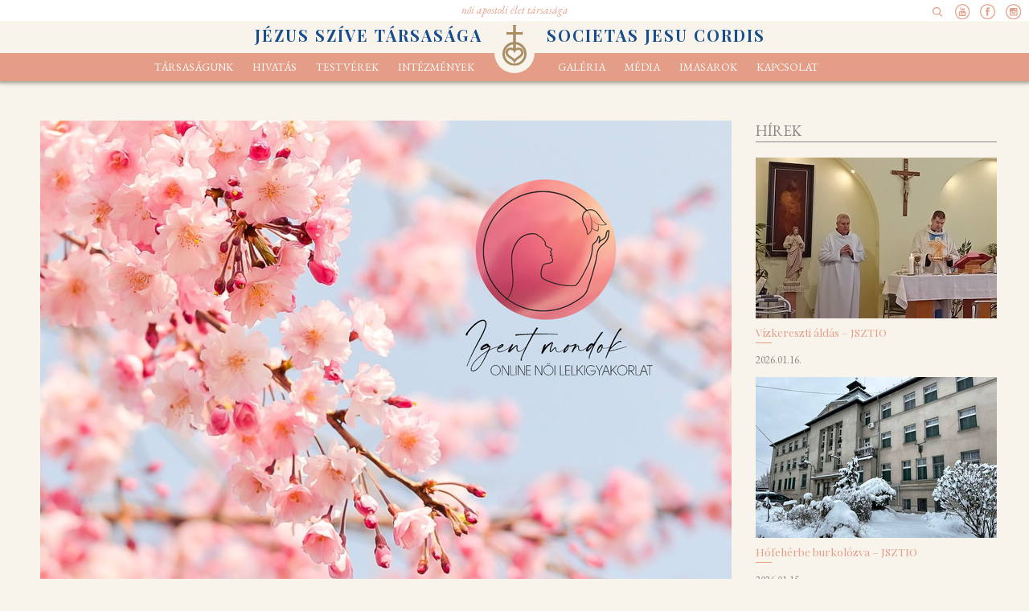

--- FILE ---
content_type: text/html; charset=utf-8
request_url: https://www.sjc.hu/igent-mondok-noi-lelkigyakorlat-2023
body_size: 19485
content:
<!DOCTYPE html>
<!--                          -->
<!--    Projekt: Gerardus     -->
<!--     www.gerardus.hu      -->
<!--                          -->
<!--          i-Dome          -->
<!--      www.i-dome.hu       -->
<!--                          -->
<!--          Hunap           -->
<!--        hunap.com         -->
<!--                          -->
<html lang="hu">
<head>
 <title>Igent mondok női lelkigyakorlat  - Jézus Szíve Társasága</title>
 <meta http-equiv="content-type" content="text/html; charset=utf-8" />
 <meta name="description" content="30 napos online női lelkigyakorlat a Jézus Szíve Társasága szervezésében májusban. Mária életének szemlélésével Igent mondok arra az életre, amit Istentől kaptam.
" />

 <meta name="viewport" content="width=device-width, initial-scale=1, maximum-scale=2, user-scalable=yes" />
 <meta name="robots" content="index, follow" />
 <link href="/css/sjc-2022.css?46" rel="stylesheet" type="text/css" title="normal" />
 <link rel="shortcut icon" href="/favicon.ico" type="image/vnd.microsoft.icon" />
 <link rel="stylesheet" type="text/css" href="/css/slick.css" />
 <link rel="stylesheet" type="text/css" href="/css/slick-theme.css?1" />
 <script type="text/javascript" src="/js/util.js"></script>
 <script src="https://ajax.googleapis.com/ajax/libs/jquery/3.6.0/jquery.min.js"></script>
 <script>!window.jQuery && document.write('<script src="/js/jquery-3.6.0.min.js"><\/script>');</script>
</head>
<body>
<script>
 (function(i,s,o,g,r,a,m){i['GoogleAnalyticsObject']=r;i[r]=i[r]||function(){
 (i[r].q=i[r].q||[]).push(arguments)},i[r].l=1*new Date();a=s.createElement(o),
 m=s.getElementsByTagName(o)[0];a.async=1;a.src=g;m.parentNode.insertBefore(a,m)
 })(window,document,'script','//www.google-analytics.com/analytics.js','ga');
 ga('create', 'UA-47875631-1', 'sjc.hu');
 ga('send', 'pageview');
</script>
<header>
 <div id="header-top">
  <div id="header-top-icons">
   <img src="/img/top-icon-search.svg" alt="keresés" id="header-search" />
   <a href="https://www.youtube.com/channel/UC1lRyddryFhqWDN1-r1fYyg/featured" target="_blank"><img src="/img/top-icon-youtube.svg" alt="YouTube" /></a>
   <a href="https://www.facebook.com/jezusszivetarsasaga" target="_blank"><img src="/img/icon-facebook-share.svg" alt="Facebook" style="width: 19px; height: 19px;" /></a>
   <a href="https://www.instagram.com/jezusszivetarsasaga/" target="_blank"><img src="/img/top-icon-instagram.svg" alt="Instagram" /></a>
  </div>
  női apostoli élet társasága</div>
 <div id="search-bar">
  <form name="search" action="/kereses/">
   <input type="text" name="s" id="search-input" placeholder="Írja ide a keresendő kifejezést!" />
  </form>
 </div>
 <div id="header-title">
  <span id="header-title-jszt">Jézus Szíve Társasága</span>
  <span id="header-title-sjc">Societas Jesu Cordis</span>
  <a href="/"><img src="/img/sjc-logo-top.svg" alt="SJC" id="header-logo" /></a>
 </div>
 <div id="header-menu">
 <ul>
<li>Társaságunk<ul class="submenu"><li><a href="/tarsasagunk/alapitonk-p-biro-ferenc-sj">Kik vagyunk</a></li><li><a href="/lelkiseg/jezus-szive-lelkiseg">Lelkiségünk</a></li><li><a href="/teremtesvedelem">Teremtésvédelem</a></li><li><a href="/tarsasagunk/kuldetesnyilatkozat">Küldetésnyilatkozat</a></li><li><a href="/tarsasagunk/apostoli-eletunk">Apostoli szolgálat</a></li><li><a href="/tarsasagunk/jelvenyunk">Jelvényünk</a></li></ul></li>
<li>Hivatás<ul class="submenu"><li><a href="/tarsasagunk/elkotelezodes">Elköteleződés</a></li><li><a href="https://www.hivatastisztazas.hu/az-en-utam/hivatastortenetek" target="_blank">Hivatástörténetek</a></li><li><a href="https://www.hivatastisztazas.hu" target="_blank">Hivatástisztázás</a></li><li><a href="https://www.hivatastisztazas.hu/emmausz-haz/a-hivatastisztazo-ev-programja" target="_blank">Kapcsolat</a></li></ul></li>
<li>Testvérek<ul class="submenu"><li><a href="/testverek">Testvérek</a></li><li><a href="/kozossegeink">Közösségek</a></li></ul></li>
<li class="main-intezmenyek"><a href="/intezmenyek">Intézmények</a></li>
<li><a href="/galeria/">Galéria</a></li>
<li><a href="/media/">Média</a></li>
<li>Imasarok<ul class="submenu"><li><a href="/imasarok/elcsendesedesi-gyakorlat">Elcsendesedési gyakorlat</a></li><li><a href="/imasarok/szereto-figyelmesseg-imaja">A szerető figyelem imája</a></li><li><a href="/imasarok/ritmikus-imamod">Ritmikus imamód</a></li><li><a href="/imasarok/szemlelodes-szentirasi-tortenettel">Ignác-i szemlélődés</a></li><li><a href="/imadsag-keppel">Imádság képpel</a></li><li><a href="/okoexamen">Ökoexamen</a></li></ul></li>
<li><a href="/kapcsolat">Kapcsolat</a></li>
</ul>

  <div id="header-menu-circle"></div>
  <div id="menu-h"><svg xmlns="http://www.w3.org/2000/svg" width="36" height="36" viewBox="0 0 24 24" fill="white"><path d="M0 0h24v24H0z" fill="none"/><path d="M3 18h18v-2H3v2zm0-5h18v-2H3v2zm0-7v2h18V6H3z"/></svg></div>
 </div>
</header>

<div id="content">
<!-- -- -->
<div class="wrapper content">
 <article>
 <div><img src="/content/header/860/363.jpg" alt="Igent mondok női lelkigyakorlat " /></div>

<div style="float: right;"><a href="https://www.facebook.com/sharer/sharer.php?u=https%3A%2F%2Fwww.sjc.hu%2Figent-mondok-noi-lelkigyakorlat-2023" target="_blank"><img src="/img/icon-facebook-share.svg" alt="Facebook"
 /></a></div>
<h1>Igent mondok női lelkigyakorlat </h1>
<p class="date">2023.03.24.</p>
<p class="lead">30 napos online női lelkigyakorlat a Jézus Szíve Társasága szervezésében májusban. Mária életének szemlélésével Igent mondok arra az életre, amit Istentől kaptam.
</p>
<p style="text-align:justify">A 2021-ben&nbsp; útjára indult Igent mondok női lelkigyakorlat 2022-ben is folytatódott. Idén, 2023-ban immár harmadik alkalommal tölthetjük együtt a májust imában, lelki közösségben, Mária igenjén keresztül szemlélve saját életünket. Boldogok vagyunk, hogy eddig több, mint tízezren alkottunk imaközösséget, reméljük, idén még többen leszünk!&nbsp;</p>

<p style="text-align:justify">Az idei lelkigyakorlat előkészítésében ismerősökkel találkozhattok: mi - Balla Erika SJC, Tyukodi Beáta SJC, Jacsó Annamária, Szebedy Bolda és Békési Erika - hónapok óta készülünk ötletekkel és anyagokkal, amik a tavalyihoz hasonlóan üdítőek és mélyek, mégis egészen megújultak lesznek. Kreatív csapatunk és támogatói körünk imával, gondolatokkal, konkrét feladatok elvégzésével segít minket. Idén különleges meglepetést is kitaláltunk Nektek, ígérjük, hogy nagyon jól fog esni! Hívunk Titeket, hogy töltsük együtt a májust imádsággal! Tartsatok velünk a közös női létünkben megerősítő úton!&nbsp;</p>

<h2><strong>A lelkigyakorlatról</strong></h2>

<p style="text-align:justify">Az életet nem tudom kierőszakolni, csak tisztelettel befogadni és engedni annak növekedését önmagamban. Minél inkább igent mondok saját életemre, mint ajándékra, annál inkább tudok életadóvá válni: gondoskodni szeretteimről, előmozdítani mások lelki-, szellemi- és spirituális fejlődését, növekedését.&nbsp;</p>

<p>Ebben a lelkigyakorlatban arra hívunk, hogy engedd</p>

<ul>
	<li>
	<p>az ima által Istennel való kapcsolatod megelevenedését</p>
	</li>
	<li>
	<p>a közösség megtartó, hordozó erejét - hogy zarándoktársakkal legyél úton</p>
	</li>
	<li>
	<p>hogy az imádságok által kapott felismerések és kegyelmi ajándékok megjelenhessenek a hétköznapjaidban</p>
	</li>
</ul>

<p style="text-align:justify">A lelkigyakorlatos napok idejére szeretnénk négy irányelvet adni a mindennapokhoz, és ehhez kapcsolódóan iránymutatásokkal segíteni ezt az időszakot:</p>

<p>&nbsp;</p>

<h2 style="margin-left:40px"><strong>LELKISÉG</strong></h2>

<p style="text-align:justify">Mindannyiunk élete ajándék és üzenet éppúgy, mint Máriáé&hellip; Női létünk gazdagságának felfedezésére hívunk Téged, és arra, hogy legyél nyitott küldetésed felismerésére.&nbsp; Mária igenjének ereje segíthet abban, hogy közelebb kerülj saját igenedhez.&nbsp;</p>

<h2 style="margin-left:40px"><strong>IMA</strong></h2>

<p style="text-align:justify">A lelkigyakorlat alatt Ignác-i imamódokkal (szemlélődő és ritmikus), valamint képekkel és zenével imádkozhatsz. Napi, hűséges imára hívunk: kérünk, hogy lehetőségeidhez mérten naponta 30-60 perc imaidőd legyen, de ha csak 15 percet sikerül beillesztened, az is értékes - add oda az Úrnak! <a href="http://www.tahisziv.hu/igent-mondok-imamodok-bemutatasa"><u>Hogyan használd a lelkigyakorlatos anyagot?</u></a></p>

<h2 style="margin-left:40px"><strong>KÖZÖSSÉG</strong></h2>

<p style="text-align:justify">Mindkét év résztvevőinek sokat adott az, hogy többen együtt járhatták a lelkigyakorlatos utat. Buzdítunk, hogy bátorítsd a környezetedben lévő nőket a lelkigyakorlaton való részvételre! Szervezzetek heti találkozást, ahol megosztjátok az út során szerzett tapasztalatokat. Szeretnénk azoknak segíteni, akik környezetükben nem találnak csoportot, viszont szívesen csatlakoznának egy véletlenszerűen beosztott virtuális körhöz. Továbbá szeretnénk útmutatást adni a csoportvezetőknek a heti alkalmak vezetéséhez. <a href="http://www.tahisziv.hu/igent-mondok-kiscsoporthoz-csatlakozas"><u>További részletek a kiscsoporthoz való csatlakozásról és csoportvezetői továbbképzésről.</u></a></p>

<p>&nbsp;</p>

<h2><strong>A GONDOSKODÁS GYAKORLATAI</strong></h2>

<p style="text-align:justify">Egy olyan életadó időre hívunk, ami segít abban, hogy felismerd, mire van valójában szükséged: mi az, amire vágysz fizikai és lelki értelemben is. Arra ösztönzünk, hogy az erőlködés és a túlzott teljesítmény helyett keresd a helyes mértéket. Adj és engedj meg magadnak valamit, ami képessé tesz az Úrral való kapcsolatra és nagyobb szeretetre vezet.</p>

<p>&nbsp;</p>

<h2><strong>Feliratkozás a napi lelkigyakorlatos anyagra</strong></h2>

<p style="text-align:justify">A 2023-as feliratkozás lehetőségét lezártuk.&nbsp;</p>

<p style="text-align:justify">&nbsp;</p>

<h2><strong>Napi szentmise és imaháttér</strong></h2>

<p style="text-align:justify">Szeretnénk a lelkigyakorlatos utatokat minden nap egy értetek felajánlott szentmisével erősíteni. Bátorítunk, hogy segíts felkeresni az ebben együttműködő papokat. Jelezd nekünk az <strong><script type="text/javascript">i_ep("sjc","hu","igen");</script></strong> e-mail címen, hogy hol, mikor és ki imádkozik a lelkigyakorlatozókért. <a href="https://docs.google.com/spreadsheets/d/1euCcUhyRyP9YILNnxky6-iFD3Va9J9vijqjgLMz4xLM/edit?usp=sharing"><strong><u>Kövesd nyomon a napi szentmisék alakulását! </u></strong></a></p>

<p style="text-align:justify">&nbsp;</p>

<h2 style="text-align:justify"><strong>Nyitó szentmise</strong></h2>

<p style="text-align:justify"><span style="color:#000000">Szeretettel hívunk a lelkigyakorlat nyitó szentmiséjére, mely 2023. április 26-án, szerdán, délután 18 órakor lesz Budapesten a Sziklatemplomban. Nagy örömünkre a misét Martos Levente Balázs püspök fogja celebrálni. Élő közvetítés az</span><span style="color:#ff0000"> </span><a href="https://www.youtube.com/@Igentmondok" style="text-decoration:none"><span style="color:#1155cc"><u>Igent mondok YouTube csatornáján</u></span></a><span style="color:#ff0000"> </span><span style="color:#000000">lesz.</span></p>

<p>&nbsp;</p>

<h2><strong>Hálásan köszönjük, ha a lelkigyakorlat népszerűsítésében segítségünkre leszel!</strong></h2>

<p style="text-align:justify"><a href="https://www.sjc.hu/te-kihez-tudnad-eljuttatni-a-lelkigyakorlat-hiret">Segítsetek nekünk! Nyomtassatok plakátot és/vagy szórólapot, és tegyétek ki ezeket a templomba, közösségi helyiségbe, iskolába!</a> A lelkigyakorlat lehetőségét <a href="https://www.facebook.com/igentmondok" target="_blank">Facebook</a>-on és <a href="https://www.youtube.com/@Igentmondok" target="_blank">YouTube</a>-on keresztül is tudjátok népszerűsíteni, bátorítunk, hogy hívd meg barátnőidet, nőtársaidat a Facebook-eseményünkbe. Ha a lelkigyakorlattal kapcsolatban bármilyen kérdésed felmerül, írj nekünk az <script type="text/javascript">i_ep("sjc","hu","igen");</script> e-mail címre!&nbsp;&nbsp;</p>

<p style="text-align:justify">&nbsp;</p>

<h2 style="text-align:justify"><strong>Támogatás</strong></h2>

<p style="text-align:justify"><span style="background-color:#ffffff">A lelkigyakorlaton való részvétel ingyenes, számodra semmilyen költséggel sem jár. Mégis arra kérünk, ha teheted, támogasd a&nbsp;<strong>Szív Lelkiségi Központ</strong>ot adományoddal (Bankszámlaszám: 11742087-24281331, OTP Bank; Közlemény: Adomány - az e-mail címed, amivel regisztráltál a lelkigyakorlatra) vagy ajánld fel szja 1%-odat a&nbsp;<strong>A Szív Lelkiségi Központ a Nőkért Alapítvány</strong>&nbsp;javára! (Adószám: 18722743-1-13)&nbsp;Hálásan köszönjük!</span></p>

<p>&nbsp;</p>

<p><strong>Várakozással:&nbsp;</strong></p>

<p>Balla Erika SJC, Tyukodi Beáta SJC, Jacsó Annamária, Szebedy Bolda és Békési Erika</p>

 </article><div id="content-right">
 <div style="border-bottom: 1px solid var(--color-text); margin-bottom: 1em; text-transform: uppercase;">H&iacute;rek</div>
<div class="news-item">
 <a href="/hirek/vizkereszti-aldas-jsztio"><div class="content-news-img" style="background-image: url(/content/news/300/726.jpg);"></div></a>
 <div class="content-news-text"><a href="/hirek/vizkereszti-aldas-jsztio"><h4>Vízkereszti áldás – JSZTIO</h4></a><p class="news-date">2026.01.16.</p></div>
</div><div class="news-item">
 <a href="/hirek/hofeherbe-burkolozva-jsztio"><div class="content-news-img" style="background-image: url(/content/news/300/725.jpg);"></div></a>
 <div class="content-news-text"><a href="/hirek/hofeherbe-burkolozva-jsztio"><h4>Hófehérbe burkolózva – JSZTIO</h4></a><p class="news-date">2026.01.15.</p></div>
</div><div class="news-item">
 <a href="/hirek/a-peceli-noi-kar-ujevi-koncertje-jsztio"><div class="content-news-img" style="background-image: url(/content/news/300/724.jpg);"></div></a>
 <div class="content-news-text"><a href="/hirek/a-peceli-noi-kar-ujevi-koncertje-jsztio"><h4>A Péceli Női Kar újévi koncertje – JSZTIO</h4></a><p class="news-date">2026.01.15.</p></div>
</div>
 </div>
</div>

<!-- -- -->
</div>

<footer>
 <div id="contact">
  <div class="wrapper center">
   <div id="footer-social">
    <a href="https://www.youtube.com/channel/UC1lRyddryFhqWDN1-r1fYyg/featured" target="_blank"><img src="/img/footer-icon-youtube.svg" alt="YouTube" /></a>
    <a href="https://www.facebook.com/jezusszivetarsasaga" target="_blank"><img src="/img/footer-icon-facebook.svg" alt="Facebook" /></a>
    <a href="https://www.instagram.com/jezusszivetarsasaga/" target="_blank"><img src="/img/footer-icon-instagram.svg" alt="Instagram" /></a>
   </div>
   <h2 style="margin-bottom: 0;">Jézus Szíve Társasága</h2>
   <p style="margin-top: 0;">1085 Budapest, Horánszky u. 14.<br />
   tel: (1) 411-1023<br />
   email: <script type="text/javascript">i_ep("sjc","hu","jezusszivetarsasaga");</script></p>
  </div>
 </div>

 <div id="bottom-menu">
  <div class="wrapper">
   <ul id="footer-menu">
    <li><span>Társaságunk</span><ul><li><a href="/tarsasagunk/alapitonk-p-biro-ferenc-sj">Kik vagyunk</a></li>
    <li><a href="/lelkiseg/jezus-szive-lelkiseg">Lelkiségünk</a></li>
    <li><a href="/tarsasagunk/kuldetesnyilatkozat">Küldetésnyilatkozat</a></li>
    <li><a href="/tarsasagunk/apostoli-eletunk">Apostoli életünk</a></li>
    <li><a href="/tarsasagunk/jelvenyunk">Jelvényünk</a></li></ul></li><li>
	<span>Hivatás</span><ul><li><a href="/tarsasagunk/elkotelezodes">Elköteleződés</a></li>
    <li><a href="https://www.hivatastisztazas.hu/az-en-utam/hivatastortenetek" target="_blank">Hivatástörténetek</a></li>
    <li><a href="https://www.hivatastisztazas.hu/" target="_blank">Hivatástisztázás</a></li>
    <li><a href="https://www.hivatastisztazas.hu/emmausz-haz/a-hivatastisztazo-ev-programja" target="_blank">Kapcsolat</a></li></ul></li><li>
	<span>Testvérek</span><ul><li><a href="/testverek">Testvérek</a></li>
    <li><a href="/kozossegeink">Közösségek</a></li></ul></li><li>
	<span><a href="/intezmenyek">Intézmények</a></span><ul><li><a href="https://www.sjc.hu/" target="_blank">Jézus Szíve Társasága</a><li>
    <li><a href="https://www.tahisziv.hu/" target="_blank">Szív Lelkiségi Központ</a><li>
    <li><a href="https://www.szakkollegium.sjc.hu/" target="_blank">Jézus Szíve Társasága Egyetemi Szakkollégiuma</a><li>
    <li><a href="https://www.hivatastisztazas.hu/" target="_blank">Emmausz Hivatástisztázó Ház</a><li>
    <li><a href="https://www.kordazarandokhaz.sjc.hu/" target="_blank">SJC Korda Zarándokház</a><li>
    <li><a href="https://www.kordakonyv.hu/" target="_blank">Korda E-könyvesbolt</a><li>
    <li><a href="https://www.jezussziveotthon.hu/" target="_blank">Jézus Szíve Társasága Idősek Otthona</a><li></ul></li><li>
	<span><a href="/galeria/">Galéria</a></span><br /><span><a href="/media/">Média</a></span></li><li>
	<span>Imasarok</span><ul><li><a href="/imasarok/nagycsutortoktol-husvetig">Nagycsütörtöktől Húsvétig</a></li>
    <li><a href="/imasarok/elcsendesedesi-gyakorlat">Elcsendesedési gyakorlat</a></li>
    <li><a href="/imasarok/szereto-figyelmesseg-imaja">A szerető figyelmesség imája</a></li>
    <li><a href="/imasarok/ritmikus-imamod">Ritmikus imamód</a></li>
    <li><a href="/imasarok/szemlelodes-szentirasi-tortenettel">Szemlélődés szentírási történettel</a></li>
    <li><a href="/imasarok/imadsagra-javasolt-reszek">Imádságra javasolt részek</a></li>
    <li><a href="/imasarok/imadsagos-keszulet">Pünkösdi imádságos készület</a></li></ul></li>
   </ul>

   <p class="center" style="margin-bottom: 0;"><a href="/regisztracio" style="margin-right: 2em; text-transform: uppercase;">Hírlevél</a>
   <a href="/jogi-nyilatkozat" style="margin-right: 2em; text-transform: uppercase;">Jogi nyilatkozat</a>
   <a href="/impresszum" style="margin-right: 2em; text-transform: uppercase;">Impresszum</a>
   <a href="/kapcsolat" style="text-transform: uppercase;">Kapcsolat</a></p>
   <div class="center" style="width: 42em; max-width: 90%; margin: 0 auto;"><div id="footer-copyright">© SJC</div></div>
  </div>
 </div>

 <div id="tenders">
  <div class="wrapper center">
   <h2>Nyertes pályázataink</h2>
   <a href="/hirek/nyertes-palyazat-sjc-hu"><img src="/img/tamogatas-450.jpg" alt="Megvalósult a Magyar Kormány támogatásával" style="max-width: 100%;" /></a>
  </div>
 </div>
</footer>

<script>
$(function() {
 $("#menu-h").click(function(e){
   $("#header-menu>ul").slideToggle(300);
   e.preventDefault();
 });
 $(window).resize(function(){
   if($("#menu-h").css('display')=="none")
   {
     if($("#header-menu>ul").css('display')=="none") $("#header-menu>ul").css('display', 'block');
   }
   else
   {
     $("#header-menu>ul").css('display', 'none');
   }
  });

  $("#header-search").click(function(){$("#search-bar").toggle();});
});
</script>
</body>
</html>

--- FILE ---
content_type: text/css
request_url: https://www.sjc.hu/css/sjc-2022.css?46
body_size: 28453
content:
@import url('https://fonts.googleapis.com/css2?family=EB+Garamond:ital,wght@0,400;0,700;1,400;1,700&family=Playfair+Display:ital,wght@0,400;0,700;1,400;1,700&display=swap');

:root
{
 --site-width: 1200px;
 --color-text: #888;
 --color-beige: #f8f3eb;
 --color-brick: #e49e87;
 --color-midbrick: #f2d9cd;
 --color-lightbrick: #f4e2d7;
 --color-blue: #154d8d;
 --color-gold: #aa8f65;

 --color-sjc: #aa8f65;
 --color-emmausz: #ffcf9f;
 --color-jsztio: #b5a0b5;
 --color-korda: #7ba1b7;
 --color-tahi: #e49e87;
 --color-mariazell: #b5c993;
 --color-szakkollegium: #ed98a3;
}

*
{
 box-sizing: border-box;
}

html
{
 overflow-y: scroll;
 min-height: 100%;
}

body
{
 margin: 0;
 padding: 0;
 font-family: "EB Garamond", "Times New Roman", serif;
 font-size: 14pt;
 line-height: 1.4em;
 color: var(--color-text);
 background-color: var(--color-beige);
}

.center
{
 text-align: center;
}

.right
{
 text-align: right;
}

.nomargin
{
 margin: 0;
}

.strong
{
 font-weight: bold;
}

.clr
{
 clear: both;
}

small,
.small
{
 font-size: 10pt;
}

img.half,
img.halfcol
{
 max-width: 50%;
}

img.twothird
{
 max-width: 66.666666%;
}

.color-SJC {color: var(--color-sjc);}
.color-EMMAUSZ {color: var(--color-emmausz);}
.color-JSZTIO {color: var(--color-jsztio);}
.color-KORDA {color: var(--color-korda);}
.color-TAHI {color: var(--color-tahi);}
.color-MARIAZELL {color: var(--color-mariazell);}
.color-SZAKKOLLEGIUM {color: var(--color-szakkollegium);}
.bgcolor-SJC {background-color: var(--color-sjc);}
.bgcolor-EMMAUSZ {background-color: var(--color-emmausz);}
.bgcolor-JSZTIO {background-color: var(--color-jsztio);}
.bgcolor-KORDA {background-color: var(--color-korda);}
.bgcolor-TAHI {background-color: var(--color-tahi);}
.bgcolor-MARIAZELL {background-color: var(--color-mariazell);}
.bgcolor-SZAKKOLLEGIUM {background-color: var(--color-szakkollegium);}

article a,
footer a
{
 color: inherit;
}

a.anchor
{
 display: block;
 position: relative;
 top: -100px;
 visibility: hidden;
}

.button
{
 display: inline-block;
 background-color: var(--color-brick);
 color: #fff;
 border: 0;
 padding: 10px 30px;
 text-transform: uppercase;
 cursor: pointer;
 outline: 0;
}

.button:hover
{
 opacity: .9;
 color: inherit;
 text-decoration: none;
 color: #000;
}

header
{
 position: fixed;
 width: 100%;
 background-color: var(--color-beige);
 text-align: center;
 z-index: 1;
 -webkit-box-shadow: 0px 0px 5px 2px rgba(0, 0, 0, 0.4);
 -moz-box-shadow: 0px 0px 5px 2px rgba(0, 0, 0, 0.4);
 box-shadow: 0px 0px 5px 2px rgba(0, 0, 0, 0.4);
}

#header-top
{
 background-color: #fff;
 color: var(--color-brick);
 font-size: 10pt;
 font-style: italic;
 position: relative;
}

#header-top-icons
{
 position: absolute;
 top: 5px;
 right: 5px;
}

#header-top-icons a
{
 display: inline-block;
 margin: 0 5px;
}

#header-search
{
 padding: 3px 8px;
 cursor: pointer;
}

#search-bar
{
 display: none;
 width: 100%;
 background-color: var(--color-beige);
 position: absolute;
 top: 25px;
 height: 76px;
 z-index: 5;
}

#search-input
{
 width: 90%;
 margin: 0 auto;
 border: 1px solid #eee;
 border-radius: 5px;
 font-size: 14pt;
 margin-top: 20px;
 padding: 5px;
 outline: 0;
 color: var(--color-text);
}

#search-input::placeholder
{
 color: #ccc;
 opacity: 1;
}

#search-input:-ms-input-placeholder
{
 color: #ccc;
}

#search-input::-ms-input-placeholder
{
 color: #ccc;
}

#header-title
{
 height: 40px;
 position: relative;
 padding-top: 5px;
}

#header-title > span
{
 color: var(--color-blue);
 text-transform: uppercase;
 font-size: 20px;
 font-weight: bold;
 font-family: "Playfair Display", serif;
 letter-spacing: 2px;
 position: absolute;
}

#header-title-jszt
{
 right: 50%;
 margin-right: 40px;
}

#header-title-sjc
{
 left: 50%;
 margin-left: 40px;
}

#header-menu
{
 height: 35px;
 background-color: var(--color-brick);
 color: #fff;
 z-index: 2;
 position: relative;
}

#header-menu-circle
{
 width: 50px;
 height: 25px;
 background-color: var(--color-beige);
 position: absolute;
 top: 0;
 left: 50%;
 margin-left: -25px;
 border-radius: 0 0 25px 25px;
}

#header-menu ul
{
 position: relative;
 list-style: none;
 padding: 0;
 margin: 0;
}

#header-menu ul li
{
 display: inline-block;
 vertical-align: top;
 margin: 0 10px;
 padding: 5px 0 0 0;
 font-size: 10pt;
 text-transform: uppercase;
}

#header-menu ul li:last-child
{
 margin-right: 80px;
}

#header-menu ul li a
{
 color: #fff;
 text-decoration: none;
}

#header-menu ul li .submenu
{
 max-height: 0;
 overflow: hidden;
 position: absolute;
 top: 35px;
 margin: 0 auto;
 padding: 0 10px;
 background-color: #fff;
 transition: .5s;
 width: 100%;
 left: 0;
}

#header-menu ul li .submenu a
{
 display: inline-block;
 color: var(--color-blue);
 text-decoration: none;
 padding: 5px;
 text-transform: none;
}

#header-menu > ul > li:hover > ul.submenu
{
 display: block;
 max-height: 150px;
 transition: .5s;
}

.main-intezmenyek
{
 margin-right: 90px !important;
}

#menu-h
{
 display: none;
}

#header-logo
{
 position: absolute;
 top: 5px;
 left: 50%;
 width: 30px;
 margin-left: -15px;
 z-index: 3;
}

#header-logo:hover
{
 width: 32px;
 top: 4px;
 margin-left: -16px;
}

#headline-image
{
 position: relative;
 background-image: url(../img/headline-medal.jpg);
 background-size: cover;
 background-position: center;
 width: 100%;
 height: 0;
 padding-bottom: 32.65625%;
}

#headline-image img
{
 display: block;
 width: 100%;
}

#headline-motto
{
 position: absolute;
 width: 30%;
 right: 10%;
 bottom: 10%;
 color: var(--color-lightbrick);
 font-family: "Playfair Display", serif;
 font-style: italic;
 font-size: 16pt;
 line-height: 1.2em;
}

#content
{
 padding-top: 100px;
}

.wrapper
{
 max-width: var(--site-width);
 margin: 0 auto;
}

/* index */

h1
{
 font-family: "Playfair Display", serif;
 font-size: 20pt;
 color: var(--color-brick);
 text-transform: uppercase;
}

h2
{
 font-family: "Playfair Display", serif;
 text-align: center;
 font-size: 16pt;
 font-weight: normal;
 text-transform: uppercase;
 color: var(--color-gold);
 margin: 1em 0;
}

h3
{
 font-family: "Playfair Display", serif;
 text-align: center;
 font-size: 14pt;
 text-transform: uppercase;
 font-weight: normal;
}

h4
{
 font-family: "Playfair Display", serif;
 text-align: center;
 font-size: 10pt;
 font-weight: normal;
 text-transform: uppercase;
 color: var(--color-text);
 margin: 0 0 .5em 0;
}

#institutions
{
 background-color: #fff;
 padding: 20px 0;
}

#intezmenyeink:before
{
 display: block;
 content: " ";
 margin-top: -120px;
 height: 120px;
 visibility: hidden;
 pointer-events: none;
}

#institutions h2,
#program-list h4
{
 overflow: hidden;
 text-align: center;
}

#institutions h2:before,
#institutions h2:after,
#program-list h4:before,
#program-list h4:after,
#footer-copyright:before,
#footer-copyright:after
{
 background-color: var(--color-beige);
 content: "";
 display: inline-block;
 height: 1px;
 position: relative;
 vertical-align: middle;
 width: 50%;
}

#institutions h2:before,
#program-list h4:before,
#footer-copyright:before
{
 right: 1em;
 margin-left: -50%;
}

#institutions h2:after,
#program-list h4:after,
#footer-copyright:after
{
 left: 1em;
 margin-right: -50%;
}

#institutions ul
{
 list-style: none;
 margin: 0;
 padding: 0;
}

#institutions ul li
{
 display: inline-block;
 width: 16.66666666%;
 padding: 5px;
 vertical-align: top;
 text-align: center;
}

#institutions ul li img
{
 padding-top: 3px;
 padding-bottom: 0;
 transition: all .3s;
 margin-bottom: 10px;
}

#institutions ul li:hover img
{
 padding-top: 0;
 padding-bottom: 3px;
 transition: all .3s;
}

#institutions ul li a
{
 display: block;
 font-size: 10pt;
 line-height: 1.2em;
 text-transform: uppercase;
 text-decoration: none;
 color: var(--color-text);
}

#programs
{
 background-color: var(--color-beige);
 padding: 20px 10px 80px 10px;
}

#program-list
{
 width: 100%;
 padding: 20px;
 background-color: #fff;
 max-width: var(--site-width);
 -webkit-box-shadow: 0px 0px 5px 2px rgba(128, 128, 128, 0.2);
 -moz-box-shadow: 0px 0px 5px 2px rgba(128, 128, 128, 0.2);
 box-shadow: 0px 0px 5px 2px rgba(128, 128, 128, 0.2);
}

#programs-table
{
 display: inline-block;
 vertical-align: top;
 width: calc(100% - 320px);
 max-height: 220px;
 margin-right: 20px;
 overflow-y: scroll;
}

#programs-calendar
{
 display: inline-block;
 vertical-align: top;
 width: 300px;
}

.programs-date
{
 color: var(--color-gold);
 font-weight: bold;
}

table.programs
{
 width: 100%;
}

table.programs td
{
 padding: 2px 5px;
 font-size: 10pt;
 border-bottom: 1px solid var(--color-beige);
}

table.programs a
{
 color: inherit;
 text-decoration: none;
}

.dot {width: 12px; height: 12px; border-radius: 6px;}
.dot-SJC {background-color: var(--color-sjc);}
.dot-EMMAUSZ {background-color: var(--color-emmausz);}
.dot-JSZTIO {background-color: var(--color-jsztio);}
.dot-KORDA {background-color: var(--color-korda);}
.dot-TAHI {background-color: var(--color-tahi);}
.dot-MARIAZELL {background-color: var(--color-mariazell);}
.dot-SZAKKOLLEGIUM {background-color: var(--color-szakkollegium);}

table.calendar
{
 width: 100%;
}

table.calendar thead
{
 background-color: var(--color-lightbrick);
 color: var(--color-gold);
 font-size: 12pt;
}

table.calendar thead a
{
 text-decoration: none;
 color: var(--color-gold);
}

table.calendar tbody
{
 font-size: 10pt;
 text-align: center;
}

table.calendar tbody tr > td:last-child
{
 font-weight: bold;
}

table.calendar tbody a
{
 text-decoration: none;
 text-align: center;
 padding: 2px;
 font-weight: bold;
}

table.calendar tbody td.past
{
 opacity: .4;
}

table.calendar tbody td.pr
{
 position: relative;
}

table.calendar tbody td.pr::before
{
 content: "";
 position: absolute;
 top: 3px;
 left: 50%;
 margin-left: -12px;
 width: 20px;
 height: 20px;
 border-radius: 50%;
 pointer-events: none;
}

table.calendar tbody td.pr-SJC::before {border: 2px solid var(--color-sjc);}
table.calendar tbody td.pr-EMMAUSZ::before {border: 2px solid var(--color-emmausz);}
table.calendar tbody td.pr-JSZTIO::before {border: 2px solid var(--color-jsztio);}
table.calendar tbody td.pr-KORDA::before {border: 2px solid var(--color-korda);}
table.calendar tbody td.pr-TAHI::before {border: 2px solid var(--color-tahi);}
table.calendar tbody td.pr-MARIAZELL::before {border: 2px solid var(--color-mariazell);}
table.calendar tbody td.pr-SZAKKOLLEGIUM::before {border: 2px solid var(--color-szakkollegium);}

#events
{
 background-color: #fff;
 line-height: 0;
}

#events > a
{
 display: inline-block;
 width: 33.33333333%;
 height: 0;
 padding-bottom: 22.22222222%;
 background-size: cover;
 background-position: center;
 position: relative;
 line-height: 1.4em;
 color: inherit;
}

#events > a > div
{
 position: absolute;
 bottom: 0;
 left: 0;
 width: 100%;
 height: auto;
 background-color: #fff;
 padding: 5px;
}

.ev-SJC {border-left: 5px solid var(--color-sjc);}
.ev-EMMAUSZ {border-left: 5px solid var(--color-emmausz);}
.ev-JSZTIO {border-left: 5px solid var(--color-jsztio);}
.ev-KORDA {border-left: 5px solid var(--color-korda);}
.ev-TAHI {border-left: 5px solid var(--color-tahi);}
.ev-MARIAZELL {border-left: 5px solid var(--color-mariazell);}
.ev-SZAKKOLLEGIUM {border-left: 5px solid var(--color-szakkollegium);}

.ev-more
{
 display: none;
 font-size: 10pt;
 line-height: 1.4em;
}

#events > a:hover .ev-more
{
 display: block;
}

#events span.more
{
 display: block;
 text-decoration: none;
 overflow: hidden;
 text-align: right;
}

#events span.more::before
{
 background-color: #ccc;
 content: "";
 display: inline-block;
 height: 1px;
 position: relative;
 vertical-align: middle;
 width: 100%;
 right: 1em;
 margin-left: -100%;
}

p span.more
{
 display: block;
 text-decoration: none;
 overflow: hidden;
 text-align: right;
}

p span.more::before
{
 background-color: #ccc;
 content: "";
 display: inline-block;
 height: 1px;
 position: relative;
 vertical-align: middle;
 width: 100%;
 right: 1em;
 margin-left: -100%;
}

#news
{
 background-color: var(--color-brick);
 padding: 20px 10px 80px 10px;
}

#news-block
{
 display: flex;
}

#news-left
{
 flex: 1;
 margin-right: 20px;
}

#news-left > a
{
 display: block;
 overflow: hidden;
}

#news-left > a > div
{
 margin-bottom: 20px;
 background-color: var(--color-beige);
}

.news-left-img
{
 display: inline-block;
 vertical-align: top;
 width: 58%;
 height: 250px;
 border-right: 2% var(--color-sjc);
 background-position: center;
 background-size: cover;
}

.news-left-text
{
 display: inline-block;
 vertical-align: top;
 width: 40%;
 font-size: 12pt;
 line-height: 1.2em;
 padding: 10px;
}

.news-left-supertitle
{
 font-size: 8pt;
 text-transform: uppercase;
}

#news-left > a:last-child > div
{
 margin-bottom: 0;
}

.news-left-text h4
{
 font-size: 12pt;
 font-weight: bold;
 text-transform: uppercase;
 line-height: 1.2em;
 text-align: left;
 margin: 0 0 5px 0;
 padding-bottom: 5px;
 position: relative;
}

.news-left-text h4::after
{
 width: 1.5em;
 content: " ";
 width: 1.5em;
 height: 1px;
 background-color: var(--color-brick);
 position: absolute;
 bottom: 0;
 left: 0;
}

.news-left-text p
{
 margin: 0;
 color: var(--color-text);
}

.news-left-text h4.color-SJC::after {background-color: var(--color-sjc);}
.news-left-text h4.color-EMMAUSZ::after {background-color: var(--color-emmausz);}
.news-left-text h4.color-JSZTIO::after {background-color: var(--color-jsztio);}
.news-left-text h4.color-KORDA::after {background-color: var(--color-korda);}
.news-left-text h4.color-TAHI::after {background-color: var(--color-tahi);}
.news-left-text h4.color-MARIAZELL::after {background-color: var(--color-mariazell);}
.news-left-text h4.color-SZAKKOLLEGIUM::after {background-color: var(--color-szakkollegium);}

#news-right
{
 flex: 1;
 background-color: var(--color-lightbrick);
}

#news-right > a > div
{
 margin: 0 20px 10px 20px;
}

.news-right-img
{
 display: inline-block;
 vertical-align: top;
 width: 30%;
}

.news-right-img img
{
 width: 100%;
}

.news-right-text
{
 display: inline-block;
 vertical-align: top;
 width: 70%;
 padding-left: 20px;
 font-size: 12pt;
}

.news-right-text h4
{
 color: var(--color-brick);
 font-size: 12pt;
 font-weight: bold;
 line-height: 1.2em;
 text-transform: none;
 text-align: left;
 margin: 0;
 padding-bottom: 5px;
 position: relative;
}

.news-right-text h4::after
{
 width: 1.5em;
 content: " ";
 width: 1.5em;
 height: 1px;
 background-color: var(--color-brick);
 position: absolute;
 bottom: 0;
 left: 0;
}

.news-right-text p
{
 margin: 10px 0 0 0;
 line-height: 1.2em;
 color: var(--color-text);
}

.news-date
{
 font-size: 8pt;
}

.news-more a
{
 display: block;
 text-decoration: none;
 color: var(--color-brick);
 overflow: hidden;
 text-align: right;
 font-size: 10pt;
}

.news-more a::before
{
 background-color: var(--color-brick);
 content: "";
 display: inline-block;
 height: 1px;
 position: relative;
 vertical-align: middle;
 width: 100%;
 right: 1em;
 margin-left: -100%;
}

#news-list h2
{
 font-weight: bold;
 text-align: left;
 padding-bottom: 5px;
 border-bottom: 1px solid #ccc;
}

#charisma
{
 width: 100%;
 height: 600px;
 background-color: #666;
 background-image: url(../img/karizmank-back.jpg);
 background-size: cover;
 background-position: center;
 color: #fff;
 position: relative;
}

#charisma h2
{
 position: absolute;
 width: 100%;
 bottom: 20px;
 left: 0;
 text-align: center;
 font-size: 24pt;
 font-weight: bold;
 color: #fff;
}

#charisma-logo
{
 width: 60px;
 position: absolute;
 top: 50%;
 left: 50%;
 margin-left: -30px;
 margin-top: -51px;
}

.charisma-title
{
 position: absolute;
 text-transform: uppercase;
 font-size: 12pt;
}

.charisma-title:hover
{
 color: #ddd;
 cursor: pointer;
}

.charisma-text
{
 display: none;
}

.charisma-text strong
{
 text-transform: uppercase;
}

#charisma-text
{
 display: none;
 position: absolute;
 width: 100%;
 height: 100%;
 top: 0;
 left: 0;
 margin: 0;
 background-color: rgba(0, 0, 0, .2);
 color: #fff;
 cursor: pointer;
 padding: 10px;
}

#charisma-wrapper
{
 max-width: 600px;
 margin: 0 auto;
 padding: 80px 0 0 0;
 text-align: center;
}

#charisma-1 {top: 15%; right: 55%; text-align: right;}
#charisma-2 {top: 15%; left: 55%;}
#charisma-3 {top: 40%; right: 60%; text-align: right;}
#charisma-4 {top: 40%; left: 60%;}
#charisma-5 {top: 65%; right: 55%; text-align: right;}
#charisma-6 {top: 65%; left: 55%;}

#igen
{
 background-color: var(--color-lightbrick);
 padding: 20px 10px 80px 10px;
}

#igen-news
{
 display: flex;
 flex-direction: row;
}

#igen > .wrapper > p
{
 color: var(--color-brick);
}

#igen-news > div
{
 flex: 1;
 width: 49%;
 margin-right: 2%;
 background-color: #fff;
 position: relative;
 padding-bottom: 1em;
}

#igen-news > div:last-child
{
 margin-right: 0;
}

.igen-news-img
{
 width: 100%;
 height: 0;
 padding-bottom: 66.66666666%;
 background-position: center;
 background-size: cover;
}

#igen-news .date
{
 font-size: 8pt;
 margin: 10px 10px 0 10px;
}

#igen-news h4
{
 font-size: 12pt;
 font-weight: bold;
 color: var(--color-brick);
 text-transform: none;
 text-align: left;
 margin: 0 10px 10px 10px;
}

#igen-news h4 a
{
 text-decoration: none;
 color: inherit;
}

#igen-news p
{
 font-size: 12pt;
 line-height: 1.2em;
 margin: 0 10px 10px 10px;
}

#igen-news p.news-more
{
 display: block;
 width: 100%;
 padding-left: 20px;
 position: absolute;
 bottom: 0;
 right: 0;
}

#feast
{
 background-color: var(--color-beige);
 padding: 20px 10px 80px 10px;
}

#feast-news > div
{
 width: 100%;
 background-color: var(--color-brick);
 color: #fff;
 margin-bottom: 20px;
}

#feast-news a
{
 color: inherit;
 text-decoration: none;
}

#feast-news h4
{
 color: #fff;
 text-align: left;
 text-transform: uppercase;
 padding-bottom: 10px;
 position: relative;
}

#feast-news h4::after
{
 width: 1.5em;
 content: " ";
 width: 1.5em;
 height: 1px;
 background-color: #fff;
 position: absolute;
 bottom: 0;
 left: 0;
}

.feast-img
{
 display: inline-block;
 vertical-align: top;
 width: 68%;
}

.feast-img > img
{
 display: block;
 width: 100%;
}

.feast-text
{
 display: inline-block;
 vertical-align: top;
 width: 32%;
 padding: 10px;
 font-size: 12pt;
 line-height: 1.2em;
}

#procreation
{
 background-color: #fff;
 padding: 20px 10px;
}

#procreation p
{
 text-align: center;
 color: var(--color-brick);
}

#history
{
 background-color: var(--color-lightbrick);
 padding: 20px 10px 80px 10px;
}

#timeline
{
 width: 100%;
 height: 12em;
 overflow: hidden;
 padding: 0px 10px;
 margin: 5px 0;
 position: relative;
 -ms-overflow-style: none;
 scrollbar-width: none;
 -webkit-mask: linear-gradient(0deg, rgba(0,0,0,0) 0, rgba(0,0,0,1) 10%, rgba(0,0,0,1) 90%, rgba(0,0,0,0) 100%);
}

#timeline::-webkit-scrollbar
{
 display: none;
}

#timeline-content
{
 width: 100%;
 position: absolute;
 top: 0;
 left: 0;
 padding: 20px 0;
}

#timeline-content > div
{
 display: flex;
 flex-direction: row;
 justify-content: center;
 position: relative;
}

#timeline-content > div:after
{
 position: absolute;
 left: 0;
 bottom: 0;
 height: 1px;
 width: 100%;
 content: "";
 background-color: var(--color-midbrick);
 z-index: 0;
}

#timeline-content > div:last-child:after
{
 background-color: transparent;
}

#timeline-content div > div
{
 display: inline-block;
}

#timeline-content > div:nth-child(even)
{
 flex-direction: row-reverse;
}

.timeline-arrow
{
 display: block;
 text-align: center;
 cursor: pointer;
 margin: 0 auto 5px auto;
}

#timeline-arrow-up
{
 width: 17px;
 height: 17px;
 background-image: url(../img/timeline-up.svg);
}

#timeline-arrow-up:hover
{
 background-image: url(../img/timeline-up-active.svg);
}

#timeline-arrow-up2
{
 width: 17px;
 height: 26px;
 background-image: url(../img/timeline-up2.svg);
}

#timeline-arrow-up2:hover
{
 background-image: url(../img/timeline-up2-active.svg);
}

#timeline-arrow-down
{
 width: 17px;
 height: 17px;
 background-image: url(../img/timeline-down.svg);
}

#timeline-arrow-down:hover
{
 background-image: url(../img/timeline-down-active.svg);
}

#timeline-arrow-down2
{
 width: 17px;
 height: 26px;
 background-image: url(../img/timeline-down2.svg);
}

#timeline-arrow-down2:hover
{
 background-image: url(../img/timeline-down2-active.svg);
}

.tl-bullet
{
 width: 2%;
 text-align: center;
 color: var(--color-gold);
 background: url(../img/timeline-back.gif) center repeat-y;
 position: relative;
 z-index: 1;
}

.tl-bullet:after
{
 position: absolute;
 top: 17px;
 left: 50%;
 margin-left: -5px;
 content: "";
 width: 9px;
 height: 9px;
 background-color: var(--color-gold);
 border-radius: 5px;
}

#timeline-content > div:first-child .tl-bullet:before
{
 content: "";
 position: absolute;
 top: 0;
 left: 50%;
 width: 11px;
 height: 2px;
 margin-left: -6px;
 background-color: var(--color-gold);
}

#timeline-content > div:last-child .tl-bullet:before
{
 content: "";
 position: absolute;
 bottom: 0;
 left: 50%;
 width: 11px;
 height: 2px;
 margin-left: -6px;
 background-color: var(--color-gold);
}

.tl-date
{
 width: 49%;
 padding: .5em .5em 0 0;
 font-weight: bold;
 color: var(--color-gold);
 text-align: right;
}

.tl-desc
{
 width: 49%;
 color: var(--color-brick);
 padding: .5em 0 .5em .5em;
}

.tl-desc.strong
{
 text-transform: uppercase;
}

#timeline-content > div:nth-child(even) .tl-date
{
 text-align: left;
 padding: .5em 0 0 .5em;
}

#timeline-content > div:nth-child(even) .tl-desc
{
 text-align: right;
 padding: .5em .5em .5em 0;
}

/* content */

.content
{
 margin: 40px auto 80px auto;
}

article
{
 display: inline-block;
 vertical-align: top;
 width: calc(100% - 320px);
 margin: 0 auto;
 padding: 10px;
 overflow: hidden;
}

article .lead
{
 font-weight: bold;
}

article .video
{
 width: 100%;
 overflow: hidden;
 position: relative;
 padding-bottom: 56.25%;
 margin-bottom: 10px;
}

article .video > iframe
{
 position: absolute;
 top: 0;
 left: 0;
 width: 100%;
 height: 100%;
}

article img
{
 max-width: 100%;
}

article h1,
article h2,
article h3,
article h4
{
 text-align: left;
 line-height: 1.4em;
}

article .caption
{
 font-size: 10pt;
 margin: -1.5em 0 0 0;
}

article .date
{
 font-size: 10pt;
}

article h1
{
 color: var(--color-gold);
}

article h2
{
 color: var(--color-brick);
}

#content-right
{
 display: inline-block;
 vertical-align: top;
 width: 300px;
 margin: 10px 0 0 20px;
}

.content-news-img
{
 width: 100%;
 height: 0;
 padding-bottom: 66.66666666%;
 background-size: cover;
 background-position: center;
}

.content-news-text p
{
 font-size: 10pt;
 line-height: 1.2em;
}

.content-news-text a
{
 text-decoration: none;
}

.content-news-text h4
{
 margin-top: 10px;
 line-height: 1.2em;
 text-align: left;
 position: relative;
 padding-bottom: 5px;
 color: var(--color-brick);
 text-transform: none;
}

.content-news-text h4::after
{
 width: 1.5em;
 content: " ";
 width: 1.5em;
 height: 1px;
 background-color: var(--color-brick);
 position: absolute;
 bottom: 0;
 left: 0;
}

#news-list .news-item
{
 display: inline-block;
 vertical-align: top;
 width: 24%;
 margin-right: 1%;
 margin-bottom: 20px;
}

/* people */

ul#people-list
{
 list-style: none;
 padding: 0;
}

ul#people-list > li
{
 display: inline-block;
 vertical-align: top;
 width: 230px;
 margin: 0 5px 20px 5px;
 text-align: center;
}

ul#people-list > li img
{
 display: block;
 margin-bottom: 10px;
 width: 100%;
}

ul#people-list a
{
 text-decoration: none;
 color: var(--color-gold);
}

.people-image
{
 display: inline-block;
 vertical-align: top;
 width: 400px;
 margin-right: 20px;
}

.people-image > img
{
 display: block;
 width: 100%;
}

.people-text
{
 display: inline-block;
 vertical-align: top;
 width: calc(100% - 420px);
}

/* gallery */

.gallery-list-item
{
 display: inline-block;
 vertical-align: top;
 text-align: center;
 width: 25%;
 margin-bottom: 40px;
 padding: 5px;
}

.gallery-list-img
{
 width: 100%;
 height: 0;
 padding-bottom: 100%;
 background-size: cover;
 background-position: center;
}

.gallery-list-item a
{
 text-decoration: none;
}

.gallery-slider
{
 width: 80%;
 margin: 0 auto 20px auto;
}

.gallery-slider img
{
 max-width: 100%;
 margin: 0 auto;
}

.gallery-nav
{
 width: 80%;
 margin: 0 auto 20px auto;
}

/* footer */

footer
{
 background-color: var(--color-lightbrick);
}

footer.index
{
 background-color: var(--color-beige);
}

footer > div
{
 padding: 20px 0;
}

#footer-social > a
{
 display: inline-block;
 vertical-align: top;
 margin: 0 5px;
}

#bottom-menu
{
 background-color: #a3a0a0;
 padding: 20px 10px;
 font-size: 10pt;
}

ul#footer-menu
{
 list-style: none;
 margin: 0;
 padding: 0;
 font-size: 10pt;
}

ul#footer-menu > li
{
 display: inline-block;
 vertical-align: top;
 width: 15%;
 margin-right: 1.66666666%;
 color: #fff;
 line-height: 1.5em;
}

ul#footer-menu > li span
{
 text-transform: uppercase;
 position: relative;
 display: block;
 margin-bottom: 1em;
}

ul#footer-menu > li span::after
{
 content: " ";
 width: 1.5em;
 height: 1px;
 background-color: #fff;
 position: absolute;
 bottom: -4px;
 left: 0;
}

ul#footer-menu > li > ul
{
 list-style: none;
 margin: 0;
 padding: 0;
}

ul#footer-menu > li > ul > li
{
 line-height: 1.3em;
 margin-bottom: .5em;
}

#bottom-menu,
#bottom-menu a
{
 text-decoration: none;
 color: #fff;
}

/* reg */

form#reg label
{
 display: inline-block;
 vertical-align: top;
 width: 6em;
}

form#reg span
{
 display: inline-block;
 vertical-align: top;
 width: 10em;
 min-width: 50%;
 max-width: calc(100% - 6 em);
}

form#reg span input,
form#reg span select
{
 width: 100%;
 padding: 3px;
}

form#reg span select
{
 padding: 3px;
}

/* MQ */

@media screen and (max-width: 1230px)
{
 #content-right {margin-right: 10px;}
 article {width: calc(100% - 330px);}
 .feast-text {font-size: 10pt;}
}

@media screen and (max-width: 980px)
{
 #institutions ul li {width: 33.33333333%;}
 ul#footer-menu > li {width: 32%; margin-right: 1.33333333%;}
 #programs-table, #programs-calendar {display: block; width: 100%;}
 #news-block {display: block;}
 #news-left, #news-right {display: block; width: 100%; margin: 0;}
 #news-right {padding-top: 1px;}
 #news-left > a:last-child > div {margin-bottom: 20px;}
 #header-menu ul li {font-size: 9pt; margin: 0 5px;}

 #content-right {width: 200px; margin-right: 10px;}
 article {width: calc(100% - 230px);}
 .feast-img, .feast-text {display: block; width: 100%;}
 .gallery-list-item {width: 33.33333333%; margin-bottom: 20px;}
 #news-list .news-item {width: 32%; margin-right: 1.33333333%;}
 .people-image {width: 300px;}
 .people-text {width: calc(100% - 320px);}
}

@media screen and (max-width: 800px)
{
 #header-menu ul {display: none; width: 100%; background-color: var(--color-brick); padding-top: 30px;}
 #menu-h {display: block; position: absolute; top: 0; right: 20px; width: 20px; height: 20px; cursor: pointer;}
 #header-menu ul li {display: block; width: 100%; margin: 0; padding: 5px 0; font-size: 12pt;}
 #header-menu ul li .submenu {max-height: none; width: 100%; position: relative; top: auto; margin: 0 auto; padding: 5px; background-color: #fff;}
 #header-menu ul li .submenu a {display: block;}
 #header-menu > ul > li:hover > ul.submenu {max-height: none;}
 .main-intezmenyek {margin-right: 0;}
 #header-title > span {font-size: 18px;}
 #events > a {width: 100%; padding-bottom: 66.66666666%;}
 .ev-more {font-size: 12pt;}
}

@media screen and (max-width: 700px)
{
 #header-title > span {font-size: 16px;}
 #igen-news {display: block;}
 #igen-news > div {display: block; width: 100%; margin-right: 0; margin-bottom: 20px;}
 .people-image {display: block; width: 100%; margin-right: 0;}
 .people-text {display: block; width: 100%; margin-top: 20px;}
}

@media screen and (max-width: 600px)
{
 #institutions ul li {width: 50%;}
 #charisma {height: 500px;}
 ul#footer-menu > li {width: 48.5%; margin-right: 1.5%;}
 #header-title {padding-top: 0;}
 #header-title > span {padding: 0; font-size: 12px; margin-top: 2px;}
 #headline-motto {width: 60%; left: 35%; font-size: 14px;}
 #content-right {width: 100%; margin: 0; padding: 15px;}
 article {width: 100%; padding: 15px;}
 #news-list .news-item {width: 49%; margin-right: 1%;}
}

@media screen and (max-width: 540px)
{
 #header-title > span {padding: 0; font-size: 10px; margin-top: 4px;}
 #header-top-icons a {margin: 0 2px;}
}

@media screen and (max-width: 480px)
{
 #header-title > span {font-size: 9px; line-height: 16px; margin-top: 5px;}
 #news-list .news-item {width: 100%; margin-right: 0;}
 .charisma-title {font-size: 10pt;}
}

@media screen and (max-width: 360px)
{
 #institutions ul li {width: 100%;}
 #header-top-icons a {display: none;}
}


--- FILE ---
content_type: image/svg+xml
request_url: https://www.sjc.hu/img/sjc-logo-top.svg
body_size: 1549
content:
<svg id="Component_15_1_Hover_State_" data-name="Component 15 – 1 (Hover State)" xmlns="http://www.w3.org/2000/svg" width="45" height="76.784" viewBox="0 0 45 76.784">
  <path id="Path_1" data-name="Path 1" d="M-46.8,73.014V59.031h10.535l.006.007c.023,0,.043-.007.064-.007A1.468,1.468,0,0,1-34.727,60.5h.591V53.209h-.591A1.468,1.468,0,0,1-36.2,54.678c-.021,0-.041-.006-.064-.007l-.006.007H-46.8V43.187c0-.021-.007-.038-.007-.061a1.49,1.49,0,0,1,1.21-1.439v-.618h-7.6v.619A1.488,1.488,0,0,1-52,43.082l.011.014V54.678H-62.44l-.006-.007c-.023,0-.044.007-.067.007A1.468,1.468,0,0,1-63.98,53.21h-.589V60.5h.589a1.468,1.468,0,0,1,1.468-1.468c.023,0,.044.006.067.007l.006-.007h10.448V73.014a22.525,22.525,0,0,0-19.9,22.34,22.524,22.524,0,0,0,22.5,22.5,22.525,22.525,0,0,0,22.5-22.5A22.525,22.525,0,0,0-46.8,73.014Zm-2.639,21.54h.087A7.78,7.78,0,0,1-41.548,88c2.7,0,4.518,2.72,4.518,5.26s-3.16,5.485-6.295,7.279a30.508,30.508,0,0,0-5.99,4.933h-.165a30.389,30.389,0,0,0-5.991-4.933c-3.13-1.794-6.292-4.738-6.292-7.279S-59.946,88-57.244,88A7.782,7.782,0,0,1-49.439,94.553Zm-18.041.8A18.1,18.1,0,0,1-51.992,77.475v7.449a9.719,9.719,0,0,0-5.253-1.335c-5.087,0-8.932,4.571-8.932,9.676,0,5.627,6.094,9.726,8.515,11.111,2.255,1.288,7.5,5.915,8.218,9.059A18.1,18.1,0,0,1-67.48,95.353Zm18.132,18.082c.723-3.145,5.964-7.771,8.218-9.059,2.421-1.385,8.517-5.484,8.517-11.111,0-5.1-3.845-9.676-8.934-9.676A9.719,9.719,0,0,0-46.8,84.924V77.475A18.1,18.1,0,0,1-31.313,95.353,18.1,18.1,0,0,1-49.348,113.435Z" transform="translate(71.896 -41.069)" fill="#aa8f65"/>
</svg>


--- FILE ---
content_type: image/svg+xml
request_url: https://www.sjc.hu/img/top-icon-search.svg
body_size: 597
content:
<svg xmlns="http://www.w3.org/2000/svg" width="11.749" height="12.168" viewBox="0 0 11.749 12.168">
  <path id="Path_200" data-name="Path 200" d="M1406.84,981.476a1.189,1.189,0,0,1-.5-.364q-1.327-1.385-2.658-2.765c-.03-.031-.056-.066-.086-.1a4.869,4.869,0,0,1-4.255.671,4.745,4.745,0,0,1-2.657-1.98,4.9,4.9,0,0,1,7.235-6.472,4.751,4.751,0,0,1,1.74,3.327,4.859,4.859,0,0,1-1.127,3.59l.165.174,2.684,2.79a.636.636,0,0,1,.039.931,1.629,1.629,0,0,1-.342.2Zm-6.068-10.88a3.628,3.628,0,1,0,3.626,3.626A3.635,3.635,0,0,0,1400.772,970.6Z" transform="translate(-1395.855 -969.308)" fill="#e49e87"/>
</svg>


--- FILE ---
content_type: image/svg+xml
request_url: https://www.sjc.hu/img/footer-icon-facebook.svg
body_size: 684
content:
<svg xmlns="http://www.w3.org/2000/svg" width="34.846" height="34.846" viewBox="0 0 34.846 34.846">
  <g id="Group_9" data-name="Group 9" transform="translate(-23.384 -68.666)">
    <path id="Path_158" data-name="Path 158" d="M40.807,68.666A17.423,17.423,0,1,0,58.23,86.089,17.422,17.422,0,0,0,40.807,68.666Zm0,32.6A15.175,15.175,0,1,1,55.981,86.089,15.174,15.174,0,0,1,40.807,101.263Z" fill="#aa8f65"/>
    <path id="Path_159" data-name="Path 159" d="M56.062,106.543h3.919V96.73h2.734l.291-3.286H59.981V91.573c0-.775.156-1.081.9-1.081h2.121v-3.41H60.294c-2.916,0-4.231,1.284-4.231,3.743v2.62H54.024v3.327h2.038Z" transform="translate(-17.725 -10.653)" fill="#aa8f65"/>
  </g>
</svg>


--- FILE ---
content_type: image/svg+xml
request_url: https://www.sjc.hu/img/top-icon-instagram.svg
body_size: 1118
content:
<svg xmlns="http://www.w3.org/2000/svg" width="18.676" height="18.676" viewBox="0 0 18.676 18.676">
  <g id="Group_29" data-name="Group 29" transform="translate(0 0)">
    <path id="Path_163" data-name="Path 163" d="M220.108,68.666A9.338,9.338,0,1,0,229.446,78,9.338,9.338,0,0,0,220.108,68.666Zm0,17.471A8.133,8.133,0,1,1,228.241,78,8.133,8.133,0,0,1,220.108,86.137Z" transform="translate(-210.77 -68.666)" fill="#e49e87"/>
    <path id="Path_164" data-name="Path 164" d="M240.464,89.586h-6.905a1.151,1.151,0,0,0-1.151,1.151v6.905a1.152,1.152,0,0,0,1.151,1.151h6.905a1.151,1.151,0,0,0,1.151-1.151V90.737A1.151,1.151,0,0,0,240.464,89.586Zm-3.453,3.453c1.06,0,1.151,1.151,1.151,1.151a1.151,1.151,0,0,1-2.3,0S235.951,93.039,237.011,93.039Zm3.453,4.028a.575.575,0,0,1-.576.575h-5.754a.575.575,0,0,1-.575-.575V94.19a.575.575,0,0,1,.575-.575h.657a2.262,2.262,0,0,0-.082.575,2.3,2.3,0,1,0,4.522-.575h.657a.575.575,0,0,1,.576.575Zm0-5.179a.575.575,0,0,1-.576.575h-.575a.576.576,0,0,1-.575-.575v-.575a.576.576,0,0,1,.575-.575h.575a.575.575,0,0,1,.576.575Z" transform="translate(-227.519 -84.86)" fill="#e49e87"/>
  </g>
</svg>


--- FILE ---
content_type: text/plain
request_url: https://www.google-analytics.com/j/collect?v=1&_v=j102&a=845635550&t=pageview&_s=1&dl=https%3A%2F%2Fwww.sjc.hu%2Figent-mondok-noi-lelkigyakorlat-2023&ul=en-us%40posix&dt=Igent%20mondok%20n%C5%91i%20lelkigyakorlat%20-%20J%C3%A9zus%20Sz%C3%ADve%20T%C3%A1rsas%C3%A1ga&sr=1280x720&vp=1280x720&_u=IEBAAAABAAAAACAAI~&jid=1448474793&gjid=1572336498&cid=1762935347.1769000782&tid=UA-47875631-1&_gid=879592555.1769000782&_r=1&_slc=1&z=1884175021
body_size: -448
content:
2,cG-L2KMEPE4Q2

--- FILE ---
content_type: image/svg+xml
request_url: https://www.sjc.hu/img/icon-facebook-share.svg
body_size: 654
content:
<svg id="Group_56" data-name="Group 56" xmlns="http://www.w3.org/2000/svg" width="25.506" height="25.506" viewBox="0 0 25.506 25.506">
  <path id="Path_158" data-name="Path 158" d="M36.137,68.666A12.753,12.753,0,1,0,48.89,81.419,12.753,12.753,0,0,0,36.137,68.666Zm0,23.86A11.107,11.107,0,1,1,47.244,81.419,11.107,11.107,0,0,1,36.137,92.526Z" transform="translate(-23.384 -68.666)" fill="#e49e87"/>
  <path id="Path_159" data-name="Path 159" d="M55.516,101.327h2.868V94.144h2l.213-2.405H58.385v-1.37c0-.567.114-.791.662-.791H60.6v-2.5H58.613c-2.134,0-3.1.94-3.1,2.739v1.918H54.024v2.435h1.492Z" transform="translate(-44.57 -81.4)" fill="#e49e87"/>
</svg>


--- FILE ---
content_type: image/svg+xml
request_url: https://www.sjc.hu/img/top-icon-youtube.svg
body_size: 2600
content:
<svg id="Group_30" data-name="Group 30" xmlns="http://www.w3.org/2000/svg" width="18.676" height="18.676" viewBox="0 0 18.676 18.676">
  <g id="Group_15" data-name="Group 15" transform="translate(0 0)">
    <path id="Path_165" data-name="Path 165" d="M163.284,289.389a.862.862,0,0,0,.631-.366v.324h.545v-2.933h-.545v2.226c-.067.083-.214.22-.321.22s-.145-.079-.145-.2v-2.249H162.9v2.452C162.9,289.155,162.992,289.389,163.284,289.389Z" transform="translate(-152.604 -281.275)" fill="#e49e87"/>
    <path id="Path_166" data-name="Path 166" d="M145.589,285.774h.614v-1.613l.714-2.363h-.623l-.394,1.589-.424-1.589h-.618l.73,2.363Z" transform="translate(-138.636 -277.702)" fill="#e49e87"/>
    <g id="Group_14" data-name="Group 14">
      <path id="Path_167" data-name="Path 167" d="M126.653,263.666A9.338,9.338,0,1,0,135.991,273,9.338,9.338,0,0,0,126.653,263.666Zm0,17.471A8.133,8.133,0,1,1,134.786,273,8.133,8.133,0,0,1,126.653,281.137Z" transform="translate(-117.315 -263.666)" fill="#e49e87"/>
      <path id="Path_168" data-name="Path 168" d="M153.849,288.534a.705.705,0,0,0,.8.786.747.747,0,0,0,.784-.786V287.1a.765.765,0,0,0-.784-.788.75.75,0,0,0-.8.788Zm.561-1.389c0-.161.074-.28.227-.28s.239.115.239.28v1.364c0,.16-.081.277-.228.277a.247.247,0,0,1-.238-.277Z" transform="translate(-145.595 -281.194)" fill="#e49e87"/>
      <path id="Path_169" data-name="Path 169" d="M146.738,302.35h-6.427a1.25,1.25,0,0,0-1.25,1.25v3.158a1.25,1.25,0,0,0,1.25,1.25h6.427a1.25,1.25,0,0,0,1.25-1.25V303.6A1.25,1.25,0,0,0,146.738,302.35Zm-5.57,4.723h-.585v-3.236h-.605v-.55h1.8v.55h-.6Zm2.08,0h-.519v-.308a1.152,1.152,0,0,1-.3.259c-.28.16-.664.157-.664-.41V304.28h.519v2.14c0,.113.027.188.138.188s.242-.13.305-.209v-2.12h.519Zm2-.579c0,.346-.129.614-.475.614a.594.594,0,0,1-.493-.25v.214h-.524v-3.786h.524v1.219a.622.622,0,0,1,.462-.261c.38,0,.506.321.506.7Zm1.919-.752h-.993v.527c0,.21.018.391.227.391s.232-.147.232-.391v-.194h.534v.21c0,.538-.231.864-.778.864-.5,0-.749-.361-.749-.864v-1.254a.767.767,0,0,1,.788-.822c.5,0,.739.316.739.822Z" transform="translate(-134.148 -293.611)" fill="#e49e87"/>
    </g>
  </g>
  <path id="Path_170" data-name="Path 170" d="M170.772,312.746c-.192,0-.232.136-.232.327v.282H171v-.282C171,312.884,170.958,312.746,170.772,312.746Z" transform="translate(-158.516 -301.658)" fill="#e49e87"/>
  <path id="Path_171" data-name="Path 171" d="M162.262,312.728a.383.383,0,0,0-.107.085v1.74a.452.452,0,0,0,.123.1.22.22,0,0,0,.265-.029.317.317,0,0,0,.045-.193v-1.442a.354.354,0,0,0-.056-.215A.216.216,0,0,0,162.262,312.728Z" transform="translate(-152.025 -301.623)" fill="#e49e87"/>
</svg>


--- FILE ---
content_type: image/svg+xml
request_url: https://www.sjc.hu/img/footer-icon-youtube.svg
body_size: 2797
content:
<svg xmlns="http://www.w3.org/2000/svg" width="34.846" height="34.846" viewBox="0 0 34.846 34.846">
  <g id="Group_16" data-name="Group 16" transform="translate(-117.315 -263.666)">
    <g id="Group_15" data-name="Group 15" transform="translate(117.315 263.666)">
      <path id="Path_165" data-name="Path 165" d="M163.614,291.965a1.609,1.609,0,0,0,1.176-.683v.6h1.017v-5.472H164.79v4.153c-.124.156-.4.41-.6.41-.218,0-.271-.148-.271-.368v-4.2H162.9v4.574C162.9,291.528,163.069,291.965,163.614,291.965Z" transform="translate(-143.687 -276.825)" fill="#aa8f65"/>
      <path id="Path_166" data-name="Path 166" d="M146.221,289.216h1.146v-3.009L148.7,281.8h-1.163l-.734,2.965-.79-2.965h-1.153l1.363,4.409Z" transform="translate(-133.248 -274.156)" fill="#aa8f65"/>
      <g id="Group_14" data-name="Group 14">
        <path id="Path_167" data-name="Path 167" d="M134.738,263.666a17.423,17.423,0,1,0,17.423,17.423A17.423,17.423,0,0,0,134.738,263.666Zm0,32.6a15.174,15.174,0,1,1,15.174-15.174A15.174,15.174,0,0,1,134.738,296.263Z" transform="translate(-117.315 -263.666)" fill="#aa8f65"/>
        <path id="Path_168" data-name="Path 168" d="M153.849,290.46a1.316,1.316,0,0,0,1.491,1.466,1.393,1.393,0,0,0,1.462-1.466v-2.681a1.428,1.428,0,0,0-1.462-1.47,1.4,1.4,0,0,0-1.491,1.47Zm1.047-2.591c0-.3.138-.522.424-.522.312,0,.445.215.445.522v2.546c0,.3-.151.518-.425.518a.462.462,0,0,1-.444-.518Z" transform="translate(-138.449 -276.765)" fill="#aa8f65"/>
        <path id="Path_169" data-name="Path 169" d="M153.384,302.35H141.394a2.333,2.333,0,0,0-2.333,2.333v5.893a2.332,2.332,0,0,0,2.333,2.332h11.991a2.332,2.332,0,0,0,2.332-2.332v-5.893A2.332,2.332,0,0,0,153.384,302.35Zm-10.393,8.812H141.9v-6.039h-1.13V304.1h3.349v1.026h-1.129Zm3.881,0H145.9v-.575a2.149,2.149,0,0,1-.557.484c-.522.3-1.239.293-1.239-.765v-4.355h.969v3.993c0,.21.051.352.258.352.189,0,.452-.242.57-.39v-3.955h.969Zm3.729-1.079c0,.645-.241,1.145-.886,1.145a1.108,1.108,0,0,1-.921-.466v.4h-.978V304.1h.978v2.275a1.161,1.161,0,0,1,.861-.487c.71,0,.945.6.945,1.306Zm3.581-1.4H152.33v.983c0,.391.033.729.423.729.409,0,.433-.275.433-.729V309.3h1v.392c0,1-.431,1.612-1.452,1.612-.925,0-1.4-.674-1.4-1.612v-2.339a1.432,1.432,0,0,1,1.471-1.533c.929,0,1.379.59,1.379,1.533Z" transform="translate(-129.895 -286.044)" fill="#aa8f65"/>
      </g>
    </g>
    <path id="Path_170" data-name="Path 170" d="M170.973,312.746c-.359,0-.433.253-.433.611v.527h.856v-.527C171.4,313,171.321,312.746,170.973,312.746Z" transform="translate(-30.79 -28.392)" fill="#aa8f65"/>
    <path id="Path_171" data-name="Path 171" d="M162.355,312.751a.714.714,0,0,0-.2.159v3.247a.84.84,0,0,0,.23.184.41.41,0,0,0,.495-.054.592.592,0,0,0,.085-.359v-2.691a.661.661,0,0,0-.1-.4A.4.4,0,0,0,162.355,312.751Z" transform="translate(-25.939 -28.365)" fill="#aa8f65"/>
  </g>
</svg>
